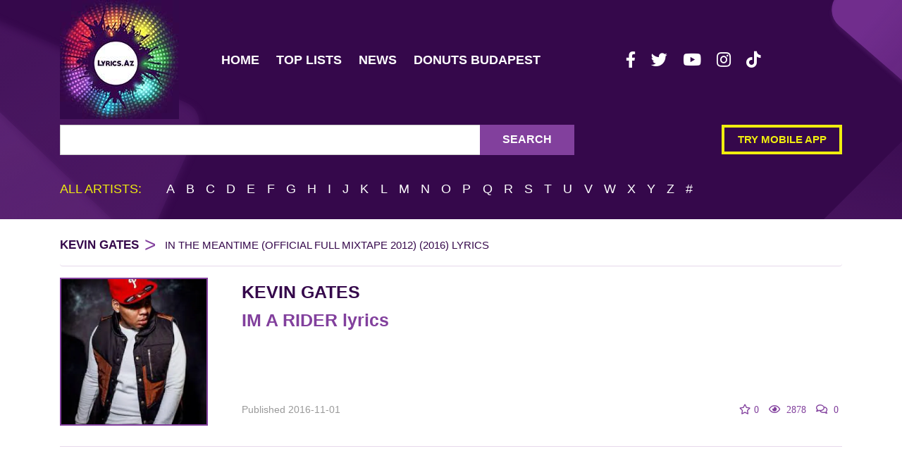

--- FILE ---
content_type: text/html; charset=utf-8
request_url: https://www.google.com/recaptcha/api2/aframe
body_size: 265
content:
<!DOCTYPE HTML><html><head><meta http-equiv="content-type" content="text/html; charset=UTF-8"></head><body><script nonce="8regAQFjQhjNm_vBibtNag">/** Anti-fraud and anti-abuse applications only. See google.com/recaptcha */ try{var clients={'sodar':'https://pagead2.googlesyndication.com/pagead/sodar?'};window.addEventListener("message",function(a){try{if(a.source===window.parent){var b=JSON.parse(a.data);var c=clients[b['id']];if(c){var d=document.createElement('img');d.src=c+b['params']+'&rc='+(localStorage.getItem("rc::a")?sessionStorage.getItem("rc::b"):"");window.document.body.appendChild(d);sessionStorage.setItem("rc::e",parseInt(sessionStorage.getItem("rc::e")||0)+1);localStorage.setItem("rc::h",'1766681745799');}}}catch(b){}});window.parent.postMessage("_grecaptcha_ready", "*");}catch(b){}</script></body></html>